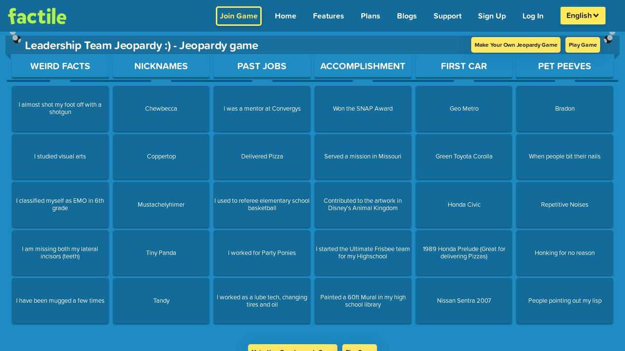

--- FILE ---
content_type: text/css; charset=utf-8
request_url: https://www.playfactile.com/mygames/index.21-11--15-22-39.rmqNXTV6.css
body_size: 4709
content:
header .languagePicker{text-align:center}header .languagePicker #languageSelect{color:#292929;background-color:#ffe956;background:#ffe956 url(/mygames/dropdown.21-11--15-22-39.C4hv8wYw.png) no-repeat right .75rem center/15px 20px;outline:none;border-radius:5px;font-weight:700;text-align:initial;cursor:pointer;align-items:center;border:2px solid #1472a2;box-shadow:0 3px 3px #0000001f;height:40px}header .languagePicker #languageSelect:focus-visible{outline:none}@media only screen and (min-width:320px)and (max-width:767px){header .languagePicker #languageSelect{font-size:15px}}@media only screen and (min-width:320px)and (max-width:1002px){header .languagePicker #languageSelect{padding-right:32px;color:#292929;width:max-content;height:42px;margin:0 auto}}header .languagePicker .dropdown-menu{min-width:6rem;z-index:999}@media only screen and (min-width:320px)and (max-width:1002px){header .languagePicker .dropdown-menu{left:50%;transform:translate(-50%)}}@media only screen and (min-width:768px)and (max-width:1002px){header .languagePicker .dropdown-menu{width:3rem}}header .languagePicker .dropdown-toggle:after{display:none}header .languagePicker .dropdown-item{padding:.25rem .6rem}header .languagePicker:focus-within #languageSelect{outline:2px solid #ffe956;outline-offset:2px}.navbar-nav .dropdown-menu{position:absolute}header .fullScreenBtn{position:unset;font-size:25px;cursor:pointer;padding:0;margin:0 5px 0 20px}@media only screen and (min-width:320px)and (max-width:1024px){header .fullScreenBtn{margin-left:15px}}header .fullScreenBtn:hover{color:#fbed56}header .fullScreenBtn i{width:25px;height:25px}header .fullScreenBtn:focus-visible{outline:2px solid #ffe956;outline-offset:2px}.practice-mode-title{font-weight:bolder;color:#ffe956;font-size:2rem}@media only screen and (max-width:768px){.practice-mode-title{font-size:1.4rem}}header{background-color:#126b98;position:sticky;top:0;left:0;width:100%;height:auto;z-index:99}header .navbar{width:100%;justify-content:space-between}header .navbar .showEmail{color:#fff}@media only screen and (max-width:767px){header .navbar .showEmail{display:none}}header .navbar .navbar-brand{width:10%;margin:0}header .navbar .navbar-brand .header__logo-img{width:120px}@media only screen and (min-width:320px)and (max-width:1024px){header .navbar .navbar-brand .header__logo-img{width:100px}}header .navbar .navbar-brand:focus-visible{outline:2px solid #ffe956;outline-offset:2px;border-radius:4px}header .navbar .navbar-text{flex-grow:50;text-align:center;white-space:nowrap;overflow:hidden;text-overflow:ellipsis}header .navbar .navbar-text i{margin-right:9px;font-size:16px}header .navbar .navbar-toggler{padding:.25rem .75rem;font-size:1.25rem;line-height:1;border:2px solid #fbed56;border-radius:.25rem;color:#fbed56}header .navbar .navbar-toggler.displayNone{display:none}header .navbar .joinGameBtn{border-radius:5px;box-shadow:0 4px 4px #0000001c;display:inline-block;border:3px solid #ffe956;margin:auto 10px auto auto;background-color:transparent;padding:5px;color:#ffe956!important;font-weight:700}header .navbar .joinGameBtn:hover{background-color:#ffe956;color:#292929!important;text-decoration:none!important;border:3px solid #ffe956}@media only screen and (max-width:991px){header .navbar .joinGameBtn{padding:4px;font-size:12px;font-weight:800;margin-right:15px}}header .navbar .goPro{border-radius:3px;box-shadow:0 3px 3px #0000001f;background:#ff58a3;padding:8px 10px!important;margin-right:10px;color:#fff;font-weight:700;font-size:16px;display:inline-block;white-space:nowrap}header .navbar .goPro:hover{background:#aef14b!important;color:#292929}header .navbar .goPro:focus-visible{outline:2px solid #ff58a3;outline-offset:2px}@media only screen and (max-width:991px){header .navbar .goPro{padding:4px;font-size:10px;font-weight:800;margin-left:auto}}header .navbar .collapse .navbar-nav{text-align:right}header .navbar .collapse .navbar-nav .nav-link{margin:4px 2px;border-radius:4px;text-align:end;font-size:16px;white-space:nowrap;position:relative}header .navbar .collapse .navbar-nav .nav-link .newMark{position:absolute;top:-5px;right:-5px}header .navbar .collapse .navbar-nav .nav-link a,header .navbar .collapse .navbar-nav .nav-link span{font-size:16px!important;font-weight:700;color:#fff;padding:7px}header .navbar .collapse .navbar-nav .nav-link a:hover,header .navbar .collapse .navbar-nav .nav-link span:hover{color:#292929!important;border-radius:4px;box-shadow:0 4px 4px #0000001c;background:#ffe956;padding:7px}header .navbar .collapse .navbar-nav .nav-link a:focus-visible,header .navbar .collapse .navbar-nav .nav-link span:focus-visible{outline:2px solid #ffe956;outline-offset:2px;border-radius:4px}@media screen and (min-width:768px)and (max-width:1080px){header .navbar .collapse .navbar-nav .nav-link a,header .navbar .collapse .navbar-nav .nav-link span{font-size:19px;margin:0;transition:color .15s ease-in-out,background-color .15s ease-in-out,border-color .15s ease-in-out,box-shadow .15s ease-in-out}}@media only screen and (orientation:landscape)and (-webkit-min-device-pixel-ratio:1)and (min-device-width:768px)and (max-device-width:1024px){header .navbar .collapse .navbar-nav .nav-link a,header .navbar .collapse .navbar-nav .nav-link span{font-size:17px!important;margin:0;display:block}}header .navbar .collapse .navbar-nav .nav-link.active a{color:#292929;border-radius:3px;box-shadow:0 3px 3px #0000001f!important;background:#fbed56;padding:8px;font-weight:700}@media only screen and (min-width:320px)and (max-width:768px){header .navbar .collapse .navbar-nav .nav-link{margin:4px 2px;background:#1377a9;padding-left:5px;display:block;text-align:center;font-size:19px;font-weight:800;transition:color .15s ease-in-out,background-color .15s ease-in-out,border-color .15s ease-in-out,box-shadow .15s ease-in-out}header .navbar .collapse .navbar-nav .nav-link a,header .navbar .collapse .navbar-nav .nav-link span{display:block}}@media only screen and (min-width:768px)and (max-width:1024px){header .navbar .collapse .navbar-nav .nav-link{margin:4px 0;background:#1377a9;font-size:19px;text-align:center;background:transparent!important;padding:7px;transition:color .15s ease-in-out,background-color .15s ease-in-out,border-color .15s ease-in-out,box-shadow .15s ease-in-out}}@media screen and (min-width:768px)and (max-width:1080px){header .navbar .navbar-nav .nav-link a,header .navbar .navbar-nav .nav-link span{font-size:13px;margin:0}}@media only screen and (min-width:768px)and (max-width:980px){header .navbar .navbar-nav .nav-link.active a{border-radius:3px;box-shadow:0 3px 3px #0000001f;background:#ffe956;padding:7px 9px;font-weight:700;color:#292929;display:block;transition:color .15s ease-in-out,background-color .15s ease-in-out,border-color .15s ease-in-out,box-shadow .15s ease-in-out}}@media only screen and (min-width:320px)and (max-width:768px){header .navbar .navbar-brand{width:20%}header .navbar .navbar-brand img{width:100%}header .navbar .navbar-text{font-size:14px!important}header .navbar .navbar-nav .nav-link{margin:4px 2px;background:#1377a9;padding-left:5px;display:block}header .navbar .navbar-nav .nav-link.active a{color:#292929!important;box-shadow:none;background:#ffe956!important;border-radius:0;padding:7px!important;width:100%;display:block}}@media only screen and (min-width:768px)and (max-width:1024px){header .navbar .navbar-brand{width:15%}header .navbar .navbar-brand img{width:70%}header .navbar .navbar-text{font-size:14px!important}}@media only screen and (orientation:landscape)and (-webkit-min-device-pixel-ratio:1)and (min-device-width:320px)and (max-device-width:768px){header .navbar{padding:0 10px}header .navbar .navbar-brand{width:10%;padding:0}header .navbar .navbar-brand img{width:100%}header .navbar .navbar-text{font-size:14px!important}header .navbar .navbar-toggler{float:right;display:flex;align-items:center;justify-content:center;margin:0;font-size:13px}header .navbar .navbar-nav .nav-link{margin:4px 2px;background:#1377a9;padding-left:5px;display:block}header .navbar .navbar-nav .nav-link.active a{color:#126b98;box-shadow:none;background:#ffe956;border-radius:none;padding:0 2px;font-size:inherit}}.my-profile-header{display:inline-block;background-position:50% 50%;border-radius:50%;font-size:.6rem;font-weight:700;border:1px solid #ffe956}.profile-dropdown{height:40px;padding:0px 1rem;font-weight:500}.profile-dropdown .btn-logout,.profile-dropdown .btn-logout span{color:#c60929}.profile-dropdown .common-btn{color:#126b98}.profile-dropdown ul{display:none;position:absolute;background:#fff;box-shadow:#00000026 0 0 3px;margin-top:48px;margin-left:-92px;list-style:none;border-radius:.45rem;z-index:999}@media only screen and (min-width:320px)and (max-width:992px){.profile-dropdown ul{margin-left:-2px}}.profile-dropdown ul li span{display:flex;-webkit-box-align:center;align-items:center;height:38px;padding:0px .6rem;font-weight:500;text-decoration:none;color:#333;font-weight:600}.profile-dropdown ul li span:hover{background:#d3d3d0;border-radius:.45rem}.profile-dropdown ul span{padding-right:13px}.profile-dropdown ul.show{display:block}.profile-dropdown .sub-dropdown{display:flex;justify-content:space-between;cursor:pointer}.profile-dropdown .sub-dropdown .activeCircle{border:2px solid #ffe956}.profile-dropdown .sub-dropdown .notActiveCircle{border:1px solid #ffe956}.profile-dropdown .sub-dropdown .profile-main:focus{outline:none}.profile-dropdown .sub-dropdown .profile-main:focus .my-profile-header{outline:2px solid #ffe956;outline-offset:2px}body,html,#root{margin:0;padding:0;height:100%;scroll-behavior:smooth;overflow-y:auto;width:100%;font-family:proxima-soft,sans-serif}html{overflow:hidden}ol,ul{list-style-position:inside}@supports (-webkit-touch-callout: none){body{height:calc(100% - 20px)}.ios-bottom{display:block}}input::-webkit-outer-spin-button,input::-webkit-inner-spin-button{-webkit-appearance:none;margin:0}*{font-family:proxima-soft,sans-serif}input[type=number]{-webkit-appearance:textfield;-moz-appearance:textfield;-ms-appearance:textfield;appearance:textfield}p{font-size:1.2em;line-height:1.6em}h1,h2,h3,h4,h5,h6,p{-webkit-margin-before:0;-webkit-margin-after:0}a:hover{text-decoration:none}a:hover,a:focus{outline:none}button:focus{outline:none}hr{color:#00f;width:200px;border-top:1px solid #898989;border-bottom:none;display:inline-block}.ios-bottom{width:100%;height:20px;background-color:#d4f2ff;position:fixed;bottom:0;z-index:99;display:none}.cursor-pointer{cursor:pointer!important}.disabledBtn{opacity:.65!important}.pointerNone{opacity:.65!important;pointer-events:none}.cursorPointerNone{pointer-events:none}.yellowBG{background:#f9f347}.grey-BG{background:#363636}.white-BG{background:#fff}.blackText{color:#000}.lightDarkText{color:#212529}.disabled{opacity:.65!important;pointer-events:none!important}@-webkit-keyframes zoom{0%{-webkit-transform:scale(0)}to{-webkit-transform:scale(1)}}@keyframes zoom{0%{transform:scale(0)}to{transform:scale(1)}}@media only screen and (max-width:700px){.modal-content{width:100%}}#ablyConnectionAlert{position:absolute;top:0;left:50%;margin-left:-160px;text-align:center;z-index:2147483647;width:346px;background:#ffe956;color:#292929;padding:6px 5px;border-radius:1px 1px 3px 3px;box-shadow:0 3px 3px #5f525233!important}#ablyConnectionAlert h6{font-weight:700}#ablyConnectionAlert p{font-size:.9em;line-height:1.4em}#ablyConnectionAlert .alert{border-radius:0 0 .25rem .25rem}#ablyConnectionAlert span i{cursor:pointer;position:absolute;top:2px;right:5px;color:#956501;font-size:17px}body.swal2-shown.swal2-height-auto,body.swal2-height-auto{height:100%!important}.overlayLoader._loading_overlay_wrapper--active{overflow:hidden}.overlayLoader.activeLoader{height:100%!important;overflow:hidden!important}.introjs-tooltipReferenceLayer *{font-family:proxima-soft,sans-serif}.introjs-tooltip{color:#fff;background:#1e8bc3;font-family:proxima-soft,sans-serif}.introjs-tooltip .introjs-tooltip-title{color:#f9f347}.introjs-tooltip .introjs-skipbutton{color:#f9f347;font-size:44px}.introjs-tooltip .introjs-skipbutton:hover{color:#ffd747}.introjs-tooltip .introjs-tooltipbuttons .introjs-prevbutton{background:transparent;color:#fff;border-color:#fff}.introjs-tooltip .introjs-tooltipbuttons .introjs-prevbutton:hover{background:transparent;color:#f9f347;border-color:#f9f347}.introjs-tooltip .introjs-helperNumberLayer{color:#fff}.introjs-tooltip .introjs-arrow.top{border-bottom-color:#1e8bc3}.introjs-tooltip .introjs-arrow.right{border-left-color:#1e8bc3}.introjs-tooltip .introjs-arrow.left,.introjs-tooltip .introjs-arrow.left-bottom{border-right-color:#1e8bc3}.introjs-tooltip .introjs-arrow.bottom{border-top-color:#1e8bc3}.introjs-tooltip .introjs-dontShowAgain label{color:#fff;background:#1e8bc3}.introjs-tooltip .introjs-button{background:#f9f347;color:#000;text-shadow:none;border-color:#ffd747}.introjs-tooltip .introjs-button:hover{background:#ffd747}.introjs-tooltip .introjs-disabled{opacity:.5}.tooltip{position:relative;display:inline-block;cursor:pointer;opacity:.9;font-size:17px;z-index:unset;font-weight:600}.tooltip .tooltiptext{display:none;width:1000%;background:#ffe956;color:#292929;text-align:center;border-radius:.5rem;font-size:14px;padding:5px 0;position:absolute;z-index:1;bottom:160%;left:-5px;margin-left:-60px;opacity:0;font-weight:700;text-transform:capitalize;transition:opacity .3s}.tooltip .tooltiptext:after{content:"";position:absolute;top:100%;left:50%;margin-left:-5px;border-width:5px;border-style:solid;border-color:#fbed56 transparent transparent transparent}.tooltip:hover .tooltiptext{display:block;opacity:1}.tooltip-icon{position:relative;cursor:default;transition:all .15s ease}.tooltip-icon:hover .iconTooltip{visibility:visible;opacity:1;-webkit-transform:translate(-50%,-150%);transform:translate(-50%,-150%)}.tooltip-icon .iconTooltip{background:#f9f347;color:#004f71}.tooltip-icon .iconTooltip:after{border-top-color:#f9f347}.modal-header{background:#f9f347}.iconTooltip{display:block;position:absolute;top:0;left:50%;padding:.3rem .4rem;border-radius:3px;font-size:.7rem;font-weight:700;opacity:0;pointer-events:none;-webkit-transform:translate(-50%,-100%);transform:translate(-50%,-100%);transition:all .3s ease;z-index:1;width:4rem;text-align:center}.iconTooltip:after{display:block;position:absolute;bottom:0;left:50%;width:0;height:0;content:"";border:solid;border-width:10px 10px 0 10px;border-color:transparent;-webkit-transform:translate(-50%,100%);transform:translate(-50%,100%)}.spinner-grow{position:absolute;top:50%;left:50%}[type=button],[type=reset],[type=submit],button{-webkit-appearance:none;-moz-appearance:none;-ms-appearance:none;appearance:none}textarea,input.text,input[type=text],input[type=button],input[type=submit]{-webkit-appearance:none!important;-moz-appearance:none!important;-ms-appearance:none!important;appearance:none!important}@media print{body,#root{display:block!important;position:relative!important;width:auto!important;height:auto!important;overflow:visible!important;margin-left:0!important}}.btn-success{color:#292929;background-color:#ffe956;border:none;box-shadow:0 3px 3px #00000038;font-size:17px;font-weight:700;border-radius:3px;padding:8px 13px}.btn-success:disabled{color:#292929!important;cursor:not-allowed;background-color:#f5e687!important}.btn-success:hover,.btn-success:active,.btn-success:focus{outline:2px solid #ffe956!important;outline-offset:2px!important;background-color:#ffe956!important;color:#292929!important}.btn-secondary{color:#292929;background-color:#c6c6c6;border-color:none;font-weight:700;box-shadow:0 3px 3px #00000038;outline:none;font-size:17px;padding:8px 13px;border:none;border-radius:5px}.btn-secondary:hover{color:#292929;background-color:#b3aeae;border-color:transparent}.btn-secondary:focus{color:#292929!important;background-color:#c6c6c6!important;outline:2px solid #ffe956!important;outline-offset:2px!important}.swal2-container{font-family:proxima-soft,sans-serif}.swal2-content{z-index:1!important;justify-content:center!important;margin:0!important;padding:0 1.6em!important;color:#fff!important;font-size:1.125em!important;font-weight:600!important;line-height:normal!important;text-align:center!important;word-wrap:break-word!important}.swal2-popup{background:#1473a3!important;font-size:1rem!important;border:1px solid #26abde!important;box-shadow:4px 3px 4px #0000001f!important}.swal2-title{color:#fff!important}.swal2-styled.swal2-confirm{background-color:#ffe956!important;color:#292929!important;font-size:1.0625em!important;font-weight:700!important;box-shadow:4px 3px 4px #0000001f!important}.swal2-styled.swal2-confirm:focus-visible{outline:2px solid #ffe956;outline-offset:2px}.swal2-icon.swal2-error{border-color:#ff5151!important;color:#ff5151!important}.swal2-icon.swal2-warning{border-color:#ffe956!important;color:#ffe956!important}.swal2-icon.swal2-success .swal2-success-ring{border:.25em solid #89f14e}.swal2-icon.swal2-success [class^=swal2-success-line]{background-color:#89f14f}.swal2-icon.swal2-error [class^=swal2-x-mark-line]{background-color:#ff5151!important}@media only screen and (min-width:320px)and (max-width:768px){.content{display:flex;margin:15px!important}}.playNowBox{text-align:center;margin:0 auto;display:flex;flex-direction:column;font-size:20px;justify-content:center;min-height:100px;border-radius:20px 10px;align-items:center;height:100%;font-family:proxima-soft,sans-serif}.playNowBox .gameOptions{flex-direction:column}.playNowBox a:hover{background-color:shade(#fbed56,5%)!important}.playNowBox .editNowQuestionBtn{color:#000!important}.playNowBox .editNowQuestionBtn:hover{color:#000;text-decoration:none}@media only screen and (min-width:768px){.playNowBox h1{font-size:2rem}}.podium .fa-plus,.podium .fa-minus,.podium .fa-check,.podium .fa-xmark{-webkit-text-stroke:2.5px white}.css-g1d714-ValueContainer,.css-1hb7zxy-IndicatorsContainer{cursor:pointer}.swal2-styled.swal2-cancel{border:0;border-radius:.25em;background:initial;background-color:#c6c6c6;color:#292929;font-size:1.0625em;box-shadow:0 3px 3px #00000038;font-weight:700}.swal2-styled.swal2-cancel:focus-visible{outline:2px solid #ffe956;outline-offset:2px}.modal-content{background:#0085c6;font-family:proxima-soft,sans-serif}.text-black{color:#121212}.paidIcon{color:#ff58a3;border-radius:25%;font-size:1.1rem;padding:1px 2px}.katex-html{text-transform:none!important}.katex{white-space:nowrap}.img-fluid{object-fit:contain;max-width:100%;height:100%}.newMark{border-radius:20px;padding:0 7px;font-size:12px!important;font-weight:600;background:#0085c6;background-size:400% 400%;color:#fbed56}.saving-text{padding:0 10px;background:#52af16;border-radius:10px;font-size:14px;width:max-content;color:#fff;margin-left:10px;font-weight:400}.saving-price{font-size:14px;color:#d7d7d7;text-decoration:line-through}.inlineTable{display:inline-table;width:100%}@media only screen and (min-width:320px)and (max-width:767px){.playNowTitle{margin-top:0!important;font-size:26px;padding:0 20px}.setupTitle{font-size:2em;margin:0 auto 30px!important}}.customStyle{height:100%;width:100%;background-size:cover!important}.bg_cover{background-size:cover!important}.fullScreenBtn{position:absolute;right:20px;font-size:25px;padding:10px}@media only screen and (min-width:320px)and (max-width:768px){.fullScreenBtn{right:5px;padding-top:5px}}.form__input-error{border:2px solid #dc3545!important}.deny-actions .swal2-styled.swal2-deny{border:0;border-radius:.25em;padding:.625em 1.1em;background-color:#757575;color:#fff;font-size:1em;font-weight:700;box-shadow:0 3px 3px #00000038}.deny-actions .swal2-styled.swal2-deny:focus-visible{outline:2px solid #ffe956;outline-offset:2px}.exitGameButton{text-align:center;color:#292929;font-weight:700;cursor:pointer;box-shadow:0 3px 3px 2px #13537a1f;background:#ffe956;width:-webkit-max-content;width:max-content;font-size:16px;padding:5px 10px;border-radius:0 20px 20px 0;text-transform:capitalize;position:absolute;z-index:999;left:0;top:unset!important}.exitGameButton:hover{color:#292929!important;background:#fae241}@media only screen and (min-width:320px)and (max-width:768px){.exitGameButton{font-size:15px;padding:5px 8px;top:28%}}.overlay-container{position:fixed!important;top:0!important;left:0!important;right:0!important;bottom:0!important;z-index:999999!important}.sr-only{position:absolute;width:1px;height:1px;padding:0;margin:-1px;overflow:hidden;clip:rect(0,0,0,0);white-space:nowrap;border:0}.accesibility-black:focus-visible{outline:2px solid #000000!important;outline-offset:2px}.accesibility-yellow:focus-visible{outline:2px solid #ffe956!important;outline-offset:2px}.accesibility-white:focus-visible{outline:2px solid #ffffff!important;outline-offset:2px}*{margin:0;padding:0}body{display:flex;align-items:center;margin:0;font-family:-apple-system,BlinkMacSystemFont,Segoe UI,Roboto,Oxygen,Ubuntu,Cantarell,Fira Sans,Droid Sans,Helvetica Neue,sans-serif;-webkit-font-smoothing:antialiased;-moz-osx-font-smoothing:grayscale;background-color:#1e8bc3;color:#fff}code{font-family:source-code-pro,Menlo,Monaco,Consolas,Courier New,monospace}::-webkit-scrollbar{background:transparent;width:5px;height:5px}::-webkit-scrollbar-track{background:#1e8bc3}::-webkit-scrollbar-thumb{background:#fbed56}::-webkit-scrollbar-thumb:hover{background:#a7ca31}.full-page{width:100vw;height:100%;background-repeat:no-repeat!important;background-size:cover!important}.shift-down{bottom:20%!important;top:unset!important;height:auto}.text-transform-none{text-transform:none!important}.rotate-90{transform:rotate(-90deg);transform-origin:center center}.rotate-180{transform:rotate(-180deg);transform-origin:center center}.rotate-270{transform:rotate(-270deg);transform-origin:center center}.rotate90{transform:rotate(90deg);transform-origin:center center}.rotate180{transform:rotate(180deg);transform-origin:center center}.rotate270{transform:rotate(270deg);transform-origin:center center}


--- FILE ---
content_type: text/css; charset=utf-8
request_url: https://www.playfactile.com/mygames/PreviewPage.21-11--15-22-39.DZPLg-MT.css
body_size: 230
content:
.jeopardy-preview-page .top{height:89vh!important}.jeopardy-preview-page .top .gameboardMiddle .jeopardyGameBoard{background:none!important}.jeopardy-preview-page .top .gameboardMiddle .jeopardyGameBoard .gameTitle .logo_heading{margin-left:30px}.jeopardy-preview-page .top .gameboardMiddle .jeopardyGameBoard .questionBoardTitletimer{display:flex;align-items:center;width:55%;justify-content:flex-end}.jeopardy-preview-page .top .gameboardMiddle .jeopardyGameBoard .questionBoardTitletimer .previewPageBtnSec{display:flex;z-index:10}.jeopardy-preview-page .previewPageBtn{color:#292929;font-size:12px;font-weight:700;letter-spacing:-.02em!important;display:inline-block;border:2px solid transparent!important;padding:5px;cursor:pointer;background:#fce862;border-radius:5px;box-shadow:0 3px 33px #0000001f;margin:auto 5px}.jeopardy-preview-page .previewPageBtn:hover{background:#f4de4a}.jeopardy-preview-page .bottom{height:10vh!important;text-align:center}.jeopardy-preview-page .play-button{font-size:18px;font-weight:700;color:#292929!important;background-color:#fbed56;padding:2px 20px;border-radius:50px}.jeopardy-preview-page .play-button:hover{color:#000;background:#fbeb3b}@media screen and (min-width:768px)and (max-width:1024px){.jeopardy-preview-page .play-button{font-size:17px}}@media screen and (min-width:380px)and (max-width:767px){.jeopardy-preview-page .play-button{font-size:15px}}@media screen and (max-width:380px){.jeopardy-preview-page .play-button{font-size:13px}}@media only screen and (min-width:380px)and (max-width:640px){.jeopardy-preview-page .gameboardMiddle .jeopardyGameBoard .gameTitle .questionBoardTitletimer{position:initial;margin-right:20px!important}}@media only screen and (max-width:380px){.jeopardy-preview-page .gameboardMiddle .jeopardyGameBoard .gameTitle .questionBoardTitletimer{position:initial}}@media only screen and (max-width:576px){.jeopardy-preview-page .top .gameboardMiddle .jeopardyGameBoard .gameTitle{padding:5px 10px}.jeopardy-preview-page .top .gameboardMiddle .jeopardyGameBoard .gameTitle .logo_heading{padding-bottom:5px}.jeopardy-preview-page .top .gameboardMiddle .jeopardyGameBoard .game-title-flex{flex-direction:column}.jeopardy-preview-page .top .gameboardMiddle .jeopardyGameBoard .questionBoardTitletimer{width:100%;justify-content:center;margin-right:0!important}.jeopardy-preview-page .top .gameboardMiddle .jeopardyGameBoard .questionBoardTitletimer .previewPageBtnSec{width:100%;justify-content:center}.jeopardy-preview-page .top .gameboardMiddle .jeopardyGameBoard .questionBoardTitletimer .previewPageBtnSec :nth-child(1){white-space:nowrap}.jeopardy-preview-page .top .gameboardMiddle .jeopardyGameBoard .questionBoardTitletimer .previewPageBtnSec .previewPageBtn{flex:1}.jeopardy-preview-page .bottom{padding-top:13px}}


--- FILE ---
content_type: text/javascript; charset=utf-8
request_url: https://www.playfactile.com/mygames/GameLoadComponent.21-11--15-22-39.BCOFHxsC.js
body_size: 1472
content:
var G=Object.defineProperty;var x=(a,o,e)=>o in a?G(a,o,{enumerable:!0,configurable:!0,writable:!0,value:e}):a[o]=e;var g=(a,o,e)=>x(a,typeof o!="symbol"?o+"":o,e);import{j as s}from"./bootstrapEtc.21-11--15-22-39.DswOK59d.js";import{r as P}from"./react.21-11--15-22-39.BD0Tu9RI.js";import{c as y,q as S,ad as C,ae as M}from"./redux.21-11--15-22-39.ClNsXou_.js";import{e as N,A as T,B as v,C as U,D as I}from"./gamePlay.21-11--15-22-39.BSOkpFxY.js";/* empty css                                 */import{w as b}from"./utils.21-11--15-22-39.BI9ryu-v.js";import"./ably.21-11--15-22-39.7gtW-tuh.js";const i="components.gameLoadComponent";class w extends P.Component{constructor(e){super(e);g(this,"joinPinHandler",e=>{e.preventDefault();const t=e.currentTarget.pin.value.toString().trim();if(!t){this.setState({joinError:this.props.t(`${i}.enter_pin`)});return}if(!/^\d{4}$/.test(t)){this.setState({joinError:this.props.t(`${i}.valid_pin`),sentWithPin:!1});return}this.setState({sentWithPin:!0,joinError:!1}),this.props.gameMode==="ic"?this.loadIcGameData(t):this.loadGameData(t)});this.state={joinError:!1,sentWithPin:!1}}componentDidMount(){var t,n,r,c,l,d,h,f,u;const e=this;if(S({event:"isItPracticeMode"},!0),window.onmessage=function(m){const{event:j}=m.data;switch(j){case"practiceMode":e.props.updateGamePlayState({practiceMode:!0});break;case"pinGenerated":m.data.gamePin&&e.props.updateGamePlayState({practiceModePin:m.data.gamePin});break}},(t=this.props)!=null&&t.gameUser&&C((r=(n=this.props)==null?void 0:n.gameUser)!=null&&r.emails&&Array.isArray(this.props.gameUser.emails)&&((h=(d=(l=(c=this.props)==null?void 0:c.gameUser)==null?void 0:l.emails)==null?void 0:d[0])!=null&&h.address)?this.props.gameUser.emails[0].address:(u=(f=this.props)==null?void 0:f.gameUser)==null?void 0:u._id),this.props.gameMode==="ic")this.loadIcGameData();else if(this.props.isQuestionBank){const p={_id:this.props.url};this.props.categoryToSend&&this.props.categoryToSend.length>0&&(p.categories=this.props.categoryToSend),this.props.ffCategoryToSend&&this.props.ffCategoryToSend.length>0&&(p.ffQuestion=this.props.ffCategoryToSend),this.props.loadQBGame(p)}else this.loadGameData()}componentWillUnmount(){if(this.props.gameMode!=="ic"){const e=M();this.props.updateCustomizations(e)}}loadIcGameData(e){e?this.props.loadIcGame({gameUrl:this.props.url,pin:e}):this.props.loadIcGame({gameUrl:this.props.url})}loadGameData(e){var n;const t={};if((n=this.props.payload)!=null&&n.isPlayed&&(t.isPlayed=this.props.payload.isPlayed),e)this.props.loadGame({customURL:this.props.url,pin:e,...t});else{let r;try{r=JSON.parse(localStorage.getItem("privateGamesPin")),r&&r[this.props.url]?this.props.loadGame({customURL:this.props.url,pin:r[this.props.url],...t}):this.props.loadGame({customURL:this.props.url,...t})}catch{}}}render(){return this.props.askForPin?s.jsx("div",{className:"joinPage",children:s.jsx("div",{className:"joinFormArea grey-BG m-auto",children:s.jsx("div",{className:"row m-0 p-0",children:s.jsx("div",{className:"col-12 col-lg-12 m-0 p-0",children:s.jsx("div",{className:"white-BG w-100 h-100 pt-5 pb-5 d-flex flex-wrap align-items-center justify-content-center",children:s.jsx("div",{className:"form-container p-2",children:s.jsxs("form",{className:"form-horizontal",onSubmit:this.joinPinHandler,children:[s.jsx("h3",{className:"title text-center blackText",children:"Factile !"}),s.jsx("p",{className:"sharePinMessage",children:this.props.t(`${i}.protected_game`)}),s.jsxs("div",{className:"form-group mt-3 mb-3 ",children:[s.jsx("span",{className:"input-icon",children:s.jsx("i",{className:"fa fa-lock"})}),s.jsx("input",{className:"form-control",name:"pin",type:"text",placeholder:this.props.t(`${i}.enter_game_pin`),autoComplete:"off",autoCorrect:"off",autoCapitalize:"off",spellCheck:"false",maxLength:4,defaultValue:this.props.practiceModePin})]}),this.state.sentWithPin&&this.props.isPinIncorrect?s.jsx("span",{className:"input-error",children:this.props.t(`${i}.pin_is_incorrect`)}):s.jsx("span",{className:"input-error",children:this.state.joinError}),s.jsx("button",{type:"submit",className:"btn joinBtn yellowBG mt-4 mb-4",children:this.props.t(`${i}.submit`)})]})})})})})})}):""}}const D=({gamePlay:a,user:o,questionBank:e})=>({game:a.game,gameUser:o.userInfo,askForPin:a.askForPin,isPinIncorrect:a.isPinIncorrect,categoryToSend:e.manualCategories.categoryToSend,ffCategoryToSend:e.manualCategories.ffCategoryToSend,practiceModePin:a.practiceModePin,practiceMode:a.practiceMode}),$=b("common")(w),A=y(D,{loadGame:I,loadIcGame:U,updateCustomizations:v,loadQBGame:T,updateGamePlayState:N})($);export{A as default};


--- FILE ---
content_type: text/javascript; charset=utf-8
request_url: https://www.playfactile.com/mygames/FooterSection.21-11--15-22-39.BxU_t3GA.js
body_size: 548
content:
import{j as e}from"./bootstrapEtc.21-11--15-22-39.DswOK59d.js";import{L as r}from"./react.21-11--15-22-39.BD0Tu9RI.js";import{u as o}from"./utils.21-11--15-22-39.BI9ryu-v.js";const l="/mygames/sourceForgeLogo.21-11--15-22-39.B4N_rdnE.svg",c="/mygames/slashdotLogo.21-11--15-22-39.DPwyVO34.svg",n="/mygames/risingStarLogo.21-11--15-22-39.CwRCZUNI.png";function m(){const[s]=o("common"),a="components.homepage.footerSection";return e.jsx("footer",{className:"footerWrap",children:e.jsxs("div",{className:"container-fluid m-0 p-0",children:[e.jsxs("div",{className:"row m-0 p-0",children:[e.jsx("div",{className:"col-sm-8",children:e.jsxs("div",{className:"newFooterLinks",children:[e.jsxs("div",{className:"quickLinks",children:[e.jsx("span",{className:"footerWrap__heading",children:s(`${a}.explore`)}),e.jsx("a",{href:"/blog/",children:s(`${a}.blogs`)}),e.jsx(r,{to:"/search/math",children:s(`${a}.math_games`)}),e.jsx(r,{to:"/search/science",children:s(`${a}.science_games`)}),e.jsx(r,{to:"/search/history",children:s(`${a}.history_games`)}),e.jsx(r,{to:"/search/english",children:s(`${a}.english_games`)}),e.jsx(r,{to:"/search",children:s(`${a}.browse_all_games`)}),e.jsx(r,{to:"/signup",children:s(`${a}.sign_up_for_free`)})]}),e.jsxs("div",{className:"quickLinks",children:[e.jsx("span",{className:"footerWrap__heading",children:s(`${a}.about`)}),e.jsx("a",{href:"/faq/",children:s(`${a}.faq_home`)}),e.jsx("a",{href:"/ourreviews/",children:s(`${a}.reviews`)}),e.jsx("a",{href:"/about/",children:s(`${a}.about_us`)}),e.jsx("a",{href:"/accessibility/",children:s(`${a}.accessibility`)})]}),e.jsxs("div",{className:"quickLinks",children:[e.jsx("span",{className:"footerWrap__heading",children:s(`${a}.game_modes`)}),e.jsx("a",{href:"/buzzermode/",children:s(`${a}.buzzer_mode`)}),e.jsx("a",{href:"/features/factile-jeopardy/",children:s(`${a}.factile_mode`)}),e.jsx("a",{href:"/features/multiple-choice-jeopardy/",children:s(`${a}.choice_mode`)}),e.jsx("a",{href:"/memory/",children:s(`${a}.memory_mode`)}),e.jsx("a",{href:"/docs/questionbank/",children:s(`${a}.question_bank`)})]})]})}),e.jsx("div",{className:"col-sm-4",children:e.jsxs("div",{className:"FooterSocialContact",children:[e.jsx("span",{className:"footerWrap__heading",children:s(`${a}.contact`)}),e.jsxs("a",{href:"mailto:team@playfactile.com",target:"_blank",rel:"noopener noreferrer",children:[e.jsx("i",{className:"fa fa-envelope"})," team@playfactile.com"]}),e.jsx("br",{}),e.jsxs("a",{href:"https://www.instagram.com/play_factile",target:"_blank",rel:"noopener noreferrer",children:[e.jsx("i",{className:"fa fa-brands fa-instagram"})," Instagram"]}),e.jsx("br",{}),e.jsxs("a",{href:"https://www.facebook.com/PlayFactile/",target:"_blank",rel:"noopener noreferrer",children:[e.jsx("i",{className:"fa fa-brands fa-facebook-f"})," Facebook"]}),e.jsx("br",{}),e.jsxs("a",{href:"https://www.pinterest.com/playfactile/",target:"_blank",rel:"noopener noreferrer",children:[e.jsx("i",{className:"fa fa-brands fa-pinterest"})," Pinterest"]}),e.jsx("br",{}),e.jsxs("a",{href:"https://twitter.com/playfactile",target:"_blank",rel:"noopener noreferrer",children:[e.jsx("i",{className:"fa fa-brands fa-x-twitter"})," X (Twitter)"]})]})})]}),e.jsx("div",{className:"footer__logo",children:e.jsxs("div",{className:"badge-logos",children:[e.jsx("a",{href:"https://sourceforge.net/software/product/Factile/",target:"_blank",rel:"noreferrer nofollow",children:e.jsx("img",{src:l,alt:"factile badge on sourceforge",className:"badge-logo",loading:"lazy"})}),e.jsx("a",{href:"https://slashdot.org/software/p/Factile/",target:"_blank",rel:"noreferrer nofollow",children:e.jsx("img",{src:c,alt:"factile badge on slashdot",className:"badge-logo",loading:"lazy"})}),e.jsx("img",{src:n,alt:"factile badge on comparecamp",className:"badge-logo",loading:"lazy"})]})})]})})}export{m as F};


--- FILE ---
content_type: text/javascript; charset=utf-8
request_url: https://www.playfactile.com/mygames/GameBoard.21-11--15-22-39.5tSgvgCx.js
body_size: 984
content:
import{j as i}from"./bootstrapEtc.21-11--15-22-39.DswOK59d.js";import{R as u,r as z,P as t}from"./react.21-11--15-22-39.BD0Tu9RI.js";import{c as j,af as b,m as y}from"./redux.21-11--15-22-39.ClNsXou_.js";/* empty css                                                */import{c as v,y as N}from"./index.21-11--15-22-39.CpOrVPwF.js";import{u as S}from"./utils.21-11--15-22-39.BI9ryu-v.js";import"./ably.21-11--15-22-39.7gtW-tuh.js";const B="components.mainGameBoard.gameBoard";function c(e){var d,g;const[l]=S("common"),[o,f]=z.useState(e.title),m=u.useRef(null),h=a=>{f(a.currentTarget.value)},T=()=>{o?e.gameTitleUpdadteHandler(o)==="function"&&e.gameTitleUpdadteHandler(o):m.current.focus()},s=b(e.customizations),x=()=>{if(!e.editableTitle){if(e.title)return e.title;if(!e.logo)return"---"}return i.jsx("input",{className:"editableGameTitle",placeholder:l(`${B}.game_title`),maxLength:"40",minLength:"5",value:o,onChange:a=>{h(a)},onBlur:a=>{T()},ref:m,autoComplete:"off",autoCorrect:"off",spellCheck:"false"})};let n=(()=>{const a=window.innerWidth;return a>768?24:a>500?18:16})();e.customizations.gameTitleSize===90||e.customizations.gameTitleSize===80?n*=.85:e.customizations.gameTitleSize===120?n*=1.15:e.customizations.gameTitleSize===140&&(n*=1.3);const r={...s.textColor,...s.questionTile,...s.categoryTitle,fontSize:`${n}px`};return i.jsx("div",{className:"gameboardMiddle h-100 m-0",id:e.id,children:i.jsxs("div",{className:"jeopardyGameBoard h-100",style:s.gameBoardColor,children:[i.jsxs("div",{className:"boardHooks",children:[i.jsx("img",{src:"https://s3.amazonaws.com/factile-static/chainleft-2.png",alt:"Chain-Left",className:"boardleftHook",width:"23",height:"56",loading:"lazy"}),i.jsx("img",{src:"https://s3.amazonaws.com/factile-static/chainright-2.png",alt:"Chain-Right",className:"boardrightHook",width:"23",height:"56",loading:"lazy"})]}),i.jsxs("div",{className:v("gameTitle",{"game-title-flex":!e.editableTitle}),style:{...r,paddingLeft:e.isQuestionScreen===void 0&&window.innerWidth===768?"65px":""},children:[i.jsxs("div",{className:"logo_heading",children:[y("business")||(g=(d=e.gameUser)==null?void 0:d.properties)!=null&&g.business||e.gameMode==="ic"?e.logo&&i.jsx("img",{alt:"",src:e.logo,className:"titleLogo",width:"100",height:"38",loading:"lazy"}):"",i.jsx("h1",{style:{fontSize:r.fontSize},children:x()})]}),e.labelText&&i.jsx("div",{className:"overlayBG",children:i.jsx("div",{className:"previewLabel",children:e.labelText})}),e.timer?i.jsxs("div",{className:`questionBoardTitletimer ${e.practiceMode?"practicemode-timer":"buzzerjoin-timer"}`,children:[e.timer," "]}):""]}),i.jsx("div",{className:"gameBoardBody",children:e.children?e.children:i.jsx(N,{})})]})})}c.defaultProps={children:[],logo:"",customizations:{},timer:[],title:"",editableTitle:!1,labelText:"",gameTitleUpdadteHandler:()=>{},id:""};c.propTypes={children:t.oneOfType([t.arrayOf(t.node),t.node,t.func]),logo:t.string,customizations:t.objectOf(),timer:t.oneOfType([t.arrayOf(t.node),t.node,t.func]),title:t.string,editableTitle:t.bool,labelText:t.string,gameTitleUpdadteHandler:()=>{},id:t.string};const w=({gamePlay:e},l)=>({gameUser:e.gameUser,customizations:l.customizations?l.customizations:e.customizations,gameMode:e.gameMode,practiceMode:e.practiceMode}),k=u.memo(j(w,{})(c));export{k as default};
